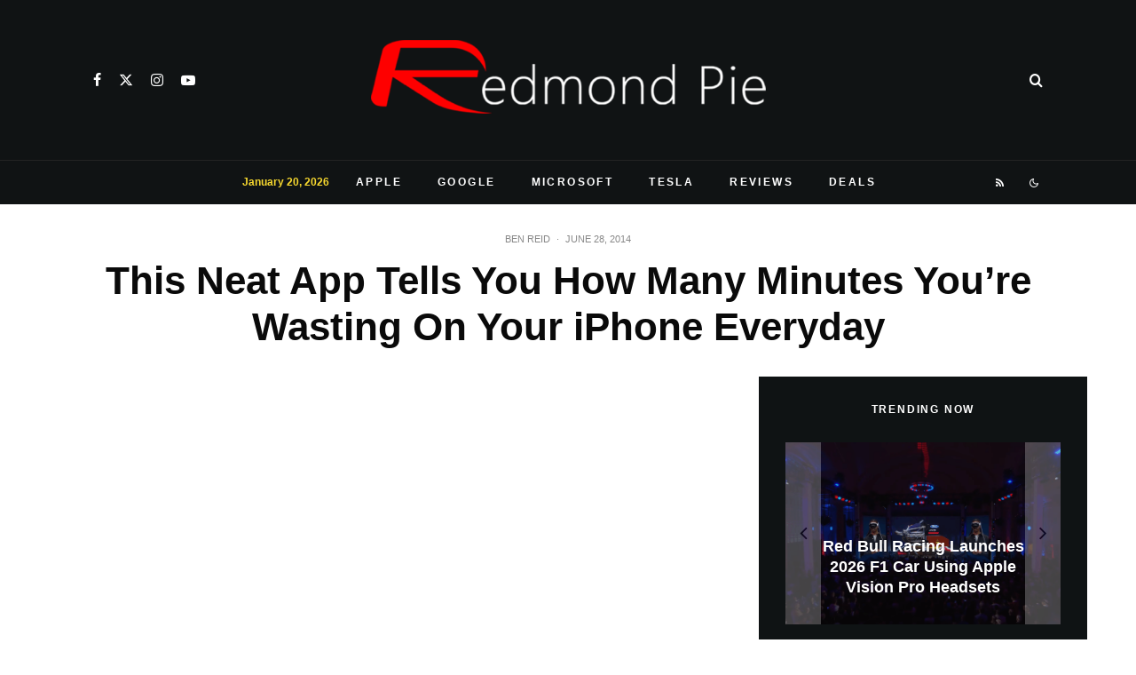

--- FILE ---
content_type: text/html; charset=utf-8
request_url: https://www.google.com/recaptcha/api2/aframe
body_size: 269
content:
<!DOCTYPE HTML><html><head><meta http-equiv="content-type" content="text/html; charset=UTF-8"></head><body><script nonce="UjqEdB_qWUVZrkmd9ZA8cQ">/** Anti-fraud and anti-abuse applications only. See google.com/recaptcha */ try{var clients={'sodar':'https://pagead2.googlesyndication.com/pagead/sodar?'};window.addEventListener("message",function(a){try{if(a.source===window.parent){var b=JSON.parse(a.data);var c=clients[b['id']];if(c){var d=document.createElement('img');d.src=c+b['params']+'&rc='+(localStorage.getItem("rc::a")?sessionStorage.getItem("rc::b"):"");window.document.body.appendChild(d);sessionStorage.setItem("rc::e",parseInt(sessionStorage.getItem("rc::e")||0)+1);localStorage.setItem("rc::h",'1768935717076');}}}catch(b){}});window.parent.postMessage("_grecaptcha_ready", "*");}catch(b){}</script></body></html>

--- FILE ---
content_type: application/javascript; charset=utf-8
request_url: https://fundingchoicesmessages.google.com/f/AGSKWxUPfWgLFLz3tolZMiBy9DV8IUPcxaFHsixPATLB47xgtd9OqyQgDvx6bAN9PE4QiZj1HGfwxBPtng90zgIc8eW21um5rHLwHhCbf52MmrWD2kNMNAfk-xTSlYWoHLVVwzD_ElgPaQ==?fccs=W251bGwsbnVsbCxudWxsLG51bGwsbnVsbCxudWxsLFsxNzY4OTM1NzE2LDg1NzAwMDAwMF0sbnVsbCxudWxsLG51bGwsW251bGwsWzcsNiw5XSxudWxsLDIsbnVsbCwiZW4iLG51bGwsbnVsbCxudWxsLG51bGwsbnVsbCwzXSwiaHR0cHM6Ly93d3cucmVkbW9uZHBpZS5jb20vdGhpcy1uZWF0LWFwcC10ZWxscy15b3UtaG93LW1hbnktbWludXRlcy15b3VyZS13YXN0aW5nLW9uLXlvdXItaXBob25lLWV2ZXJ5ZGF5LyIsbnVsbCxbWzgsIjlvRUJSLTVtcXFvIl0sWzksImVuLVVTIl0sWzE5LCIyIl0sWzE3LCJbMF0iXSxbMjQsIiJdLFsyOSwiZmFsc2UiXV1d
body_size: 209
content:
if (typeof __googlefc.fcKernelManager.run === 'function') {"use strict";this.default_ContributorServingResponseClientJs=this.default_ContributorServingResponseClientJs||{};(function(_){var window=this;
try{
var qp=function(a){this.A=_.t(a)};_.u(qp,_.J);var rp=function(a){this.A=_.t(a)};_.u(rp,_.J);rp.prototype.getWhitelistStatus=function(){return _.F(this,2)};var sp=function(a){this.A=_.t(a)};_.u(sp,_.J);var tp=_.ed(sp),up=function(a,b,c){this.B=a;this.j=_.A(b,qp,1);this.l=_.A(b,_.Pk,3);this.F=_.A(b,rp,4);a=this.B.location.hostname;this.D=_.Fg(this.j,2)&&_.O(this.j,2)!==""?_.O(this.j,2):a;a=new _.Qg(_.Qk(this.l));this.C=new _.dh(_.q.document,this.D,a);this.console=null;this.o=new _.mp(this.B,c,a)};
up.prototype.run=function(){if(_.O(this.j,3)){var a=this.C,b=_.O(this.j,3),c=_.fh(a),d=new _.Wg;b=_.hg(d,1,b);c=_.C(c,1,b);_.jh(a,c)}else _.gh(this.C,"FCNEC");_.op(this.o,_.A(this.l,_.De,1),this.l.getDefaultConsentRevocationText(),this.l.getDefaultConsentRevocationCloseText(),this.l.getDefaultConsentRevocationAttestationText(),this.D);_.pp(this.o,_.F(this.F,1),this.F.getWhitelistStatus());var e;a=(e=this.B.googlefc)==null?void 0:e.__executeManualDeployment;a!==void 0&&typeof a==="function"&&_.To(this.o.G,
"manualDeploymentApi")};var vp=function(){};vp.prototype.run=function(a,b,c){var d;return _.v(function(e){d=tp(b);(new up(a,d,c)).run();return e.return({})})};_.Tk(7,new vp);
}catch(e){_._DumpException(e)}
}).call(this,this.default_ContributorServingResponseClientJs);
// Google Inc.

//# sourceURL=/_/mss/boq-content-ads-contributor/_/js/k=boq-content-ads-contributor.ContributorServingResponseClientJs.en_US.9oEBR-5mqqo.es5.O/d=1/exm=ad_blocking_detection_executable,kernel_loader,loader_js_executable,web_iab_tcf_v2_signal_executable/ed=1/rs=AJlcJMwtVrnwsvCgvFVyuqXAo8GMo9641A/m=cookie_refresh_executable
__googlefc.fcKernelManager.run('\x5b\x5b\x5b7,\x22\x5b\x5bnull,\\\x22redmondpie.com\\\x22,\\\x22AKsRol_RCBgrYpA4lBZ5jr4kr_aEk4ybHV4ZLpIr5dlNG0hTCslLqW0fFNYHBTQpaFKReT1N_JUa8mw_D3Mnk37uvaQ42hD1YBmYQRtYet6NdHX0t6C0AOb9R50PSPyyggtsZEf42fPqSQ1Hd5z694flOB9kazVOlw\\\\u003d\\\\u003d\\\x22\x5d,null,\x5b\x5bnull,null,null,\\\x22https:\/\/fundingchoicesmessages.google.com\/f\/AGSKWxVPDWep4b8PiQgIGGPrRyQBnqq_c8rwJAdKBPgSc2vXoKdF5T4tn4EXNM_4Pgc3bsJhXKRQ_7ylBDexeh_9w9ZvF204qJqaf3jVroqFkXWuCN5kcwKEQ9VuMVeIz_JZe-dTS9_6dg\\\\u003d\\\\u003d\\\x22\x5d,null,null,\x5bnull,null,null,\\\x22https:\/\/fundingchoicesmessages.google.com\/el\/AGSKWxUkdOp4H-xi1dYBu22a-QKHQm5PzG4z_TZ6bsQiubdTh07l868jAiYzrTG4UtZNoRLvVLq0gUelq_IX-rQn9BAM8g4uPrL204neqhKLqmz7M9yObm7VNxMeHLjwpvOwtW_AR0k6pw\\\\u003d\\\\u003d\\\x22\x5d,null,\x5bnull,\x5b7,6,9\x5d,null,2,null,\\\x22en\\\x22,null,null,null,null,null,3\x5d,null,\\\x22Privacy and cookie settings\\\x22,\\\x22Close\\\x22,null,null,null,\\\x22Managed by Google. Complies with IAB TCF. CMP ID: 300\\\x22\x5d,\x5b2,1\x5d\x5d\x22\x5d\x5d,\x5bnull,null,null,\x22https:\/\/fundingchoicesmessages.google.com\/f\/AGSKWxXi9A0i_QJWyGsSroxNU88ScaHx1PqO6FUs1bd6jz2GN0c1ykQPf8qDnyVq59bf9oO9HgoVN6wl35E91RMUkL6rFBiTB1Ecm4GNb-svB4bslrD5m_DEXWHLH4iXdHBerTWX2kku4Q\\u003d\\u003d\x22\x5d\x5d');}

--- FILE ---
content_type: application/javascript; charset=utf-8
request_url: https://fundingchoicesmessages.google.com/f/AGSKWxW1Y7zF2vG7EYjR4t1BhnRcNLBHoHwNZavaBdZqKNpNHN6xYm5-SSDM9S9iyvdaIHKkAvmaJvlK3dsyZrBDP6Djh9C7M1mc6CCQcGHfiF-k1k-03eHUUg7IEGaWolfIVNIAgab55va8O5slTQ_g37bkoX_fPq21rCy4u_yHb7zuIcJ97B48s28fgvQM/_/leftad./t-ads.?ads=/adblocker.js/msnadimg.
body_size: -1293
content:
window['d2d65531-eeaf-46d6-9931-3aa4f7ef1316'] = true;